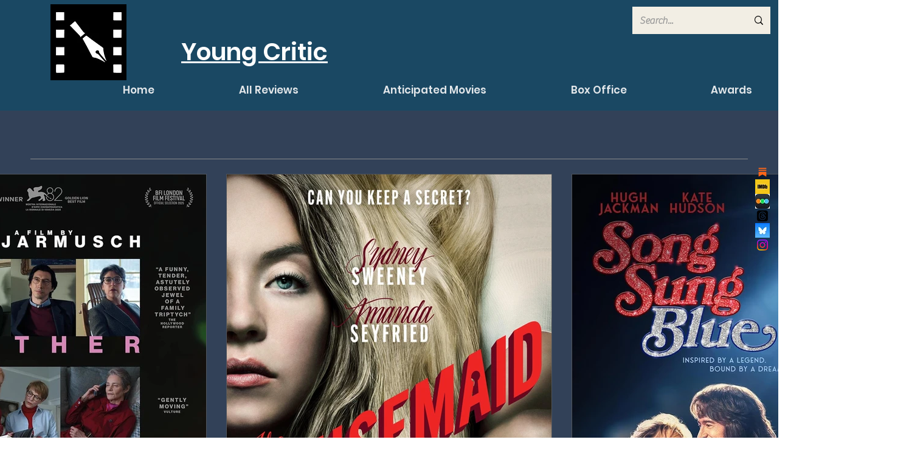

--- FILE ---
content_type: text/html; charset=utf-8
request_url: https://www.google.com/recaptcha/api2/aframe
body_size: 267
content:
<!DOCTYPE HTML><html><head><meta http-equiv="content-type" content="text/html; charset=UTF-8"></head><body><script nonce="LdDlWswI1kkBuMf8j1x6bA">/** Anti-fraud and anti-abuse applications only. See google.com/recaptcha */ try{var clients={'sodar':'https://pagead2.googlesyndication.com/pagead/sodar?'};window.addEventListener("message",function(a){try{if(a.source===window.parent){var b=JSON.parse(a.data);var c=clients[b['id']];if(c){var d=document.createElement('img');d.src=c+b['params']+'&rc='+(localStorage.getItem("rc::a")?sessionStorage.getItem("rc::b"):"");window.document.body.appendChild(d);sessionStorage.setItem("rc::e",parseInt(sessionStorage.getItem("rc::e")||0)+1);localStorage.setItem("rc::h",'1769058775755');}}}catch(b){}});window.parent.postMessage("_grecaptcha_ready", "*");}catch(b){}</script></body></html>